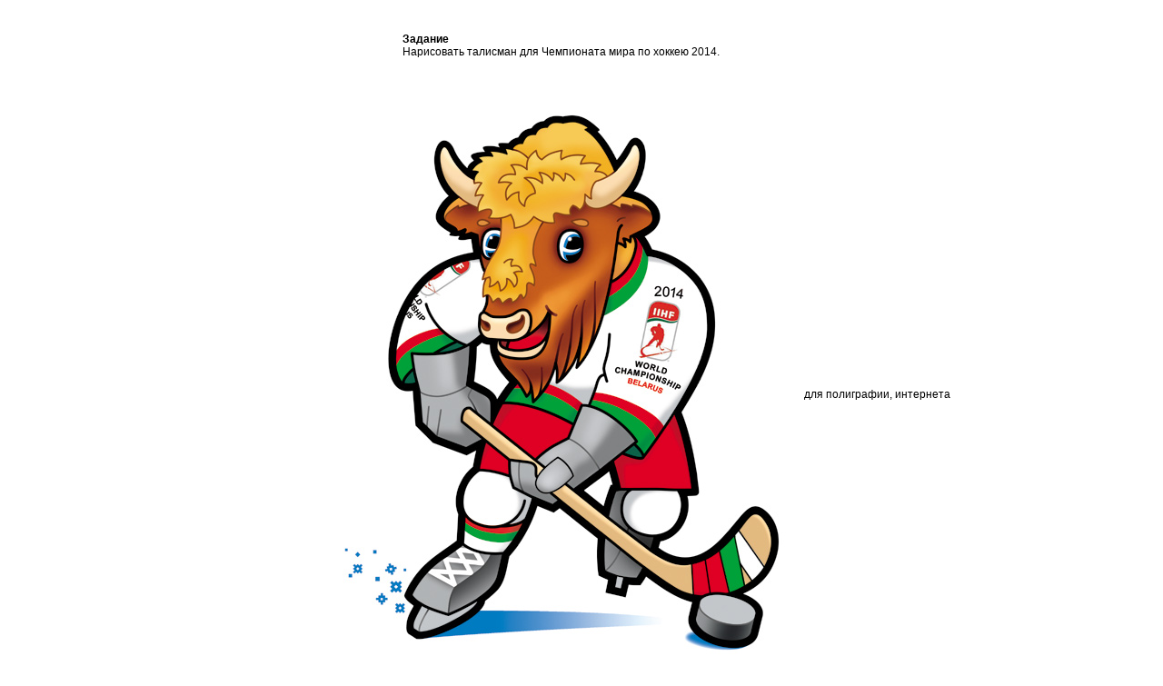

--- FILE ---
content_type: text/html
request_url: http://vitalika.de/sign/pomimo/lastWorks/WM2014.html
body_size: 6902
content:
<!DOCTYPE HTML PUBLIC "-//W3C//DTD HTML 4.01 Transitional//EN">
<html>
<head>
<title>vitalika WM 2014</title>
<meta http-equiv="Content-Type" content="text/html; charset=windows-1251">
<link rel="shortcut icon" href="../../../vo2.ico">
<link rel="icon" href="../../../vo2.ico">
<link href="../../Styles.css" rel="stylesheet" type="text/css">
</head>

<body bgcolor="#FFFFFF" leftmargin="0" topmargin="0" marginwidth="0" marginheight="0">
<table width="100%" border="0" cellspacing="0" cellpadding="0">
  <tr> 
    <td align="center" valign="top"> <table width="100%" border="0" cellpadding="10" cellspacing="0">
        <tr> 
          <td width="50%" align="center" valign="middle">&nbsp;</td>
          <td align="center" valign="top" class="rusNorm"> <table border="0" cellspacing="0" cellpadding="0">
              <tr> 
                <td class="rusNorm">&nbsp;&nbsp; <p><strong>Задание</strong><br>
                    Нарисовать талисман для Чемпионата мира по хоккею 2014.</p></td>
              </tr>
            </table></td>
          <td width="50%" align="left" valign="middle" class="rusNorm"><p>&nbsp;</p></td>
        </tr>
        <tr> 
          <td width="50%" align="center" valign="middle">&nbsp;</td>
          <td align="center" valign="middle">&nbsp;</td>
          <td width="50%" align="left" valign="middle">&nbsp;</td>
        </tr>
        <tr> 
          <td width="50%" align="center" valign="middle">&nbsp;</td>
          <td align="center" valign="middle"><img src="bilder/WM2014/proekt1.jpg" width="496" height="598"></td>
          <td width="50%" align="left" valign="middle" class="rusNorm"><p>&nbsp;</p>
            <p>для полиграфии, интернета</p></td>
        </tr>
        <tr> 
          <td width="50%" align="center" valign="middle">&nbsp;</td>
          <td align="center" valign="middle"><img src="../../../bilder/Abstandhalter.gif" width="1" height="100"></td>
          <td width="50%" align="left" valign="middle">&nbsp;</td>
        </tr>
        <tr> 
          <td width="50%" align="center" valign="middle">&nbsp;</td>
          <td align="center" valign="middle"><img src="bilder/WM2014/proekt2.gif" width="332" height="403"></td>
          <td width="50%" align="left" valign="middle" class="rusNorm"><p>&nbsp;</p>
            <p>для самоклеящейся пленки</p></td>
        </tr>
        <tr> 
          <td width="50%" align="center" valign="middle">&nbsp;</td>
          <td align="center" valign="middle"><img src="../../../bilder/Abstandhalter.gif" width="1" height="100"></td>
          <td align="left" valign="middle">&nbsp;</td>
        </tr>
        <tr> 
          <td width="50%" align="center" valign="middle">&nbsp;</td>
          <td align="center" valign="middle"><img src="bilder/WM2014/proekt3.gif" width="325" height="394"></td>
          <td align="left" valign="middle" class="rusNorm"><p>&nbsp;</p>
            <p>одноцветный</p></td>
        </tr>
        <tr> 
          <td width="50%" align="center" valign="middle">&nbsp;</td>
          <td align="center" valign="middle"><img src="../../../bilder/Abstandhalter.gif" width="1" height="100"></td>
          <td align="left" valign="middle">&nbsp;</td>
        </tr>
        <tr> 
          <td width="50%" align="center" valign="middle">&nbsp;</td>
          <td align="center" valign="middle"><img src="bilder/WM2014/proekt4.gif" width="150" height="186"></td>
          <td align="left" valign="middle" class="rusNorm"><p>&nbsp;</p>
            <p>упрощенный<br>
              (для сильного уменьшения)</p></td>
        </tr>
        <tr> 
          <td width="50%" align="center" valign="middle">&nbsp;</td>
          <td align="center" valign="middle"><img src="../../../bilder/Abstandhalter.gif" width="1" height="100"></td>
          <td align="left" valign="middle">&nbsp;</td>
        </tr>
        <tr> 
          <td colspan="3" align="center" valign="middle"><hr width="90%" size="1" noshade>
            <br>
            <span class="rusNorm">Талисманы ЧМ, которые мне удалось найти.</span></td>
        </tr>
        <tr> 
          <td colspan="3" align="center" valign="middle"><table width="90%" border="0" cellspacing="0" cellpadding="0">
              <tr align="center" valign="middle"> 
                <td width="33%"><img src="bilder/WM2014/maskot4.jpg" width="189" height="197"></td>
                <td><img src="bilder/WM2014/avstria2005.jpg" width="198" height="175"></td>
                <td width="33%"><img src="bilder/WM2014/maskot3.jpg" width="208" height="232"></td>
              </tr>
              <tr align="center" valign="middle"> 
                <td class="rusNorm">Россия 2000 (лось)</td>
                <td class="rusNorm">Австрия 2005 (орел)</td>
                <td class="rusNorm">Латвия 2006 (бобр)</td>
              </tr>
              <tr align="center" valign="middle"> 
                <td><img src="../../../bilder/Abstandhalter.gif" width="1" height="30"></td>
                <td>&nbsp;</td>
                <td>&nbsp;</td>
              </tr>
              <tr align="center" valign="middle"> 
                <td><img src="bilder/WM2014/maskot5.jpg" width="194" height="190"></td>
                <td><img src="bilder/WM2014/canada2008.gif" width="168" height="204"></td>
                <td><img src="bilder/WM2014/maskot1.jpg" width="145" height="221"></td>
              </tr>
              <tr align="center" valign="middle"> 
                <td class="rusNorm">Россия 2007 (медведь)</td>
                <td class="rusNorm">Канада 2008 (белый медведь)</td>
                <td class="rusNorm">Швейцария 2009 (бык)</td>
              </tr>
              <tr align="center" valign="middle"> 
                <td class="rusNorm"><img src="../../../bilder/Abstandhalter.gif" width="1" height="30"></td>
                <td class="rusNorm">&nbsp;</td>
                <td class="rusNorm">&nbsp;</td>
              </tr>
              <tr align="center" valign="middle"> 
                <td class="rusNorm"><img src="bilder/WM2014/maskot2.jpg" width="137" height="229"></td>
                <td class="rusNorm"><img src="bilder/WM2014/Goooly.jpg" width="240" height="208"></td>
                <td class="rusNorm"><img src="bilder/WM2014/maskot6.jpg" width="173" height="209"></td>
              </tr>
              <tr align="center" valign="middle">
                <td class="rusNorm">Германия 2010 (динозавр)</td>
                <td class="rusNorm">Словакия 2011 (волк)</td>
                <td class="rusNorm">Беларусь 2014 (зубр)?</td>
              </tr>
            </table></td>
        </tr>
        <tr> 
          <td align="center" valign="middle">&nbsp;</td>
          <td align="center" valign="middle"><img src="../../../bilder/Abstandhalter.gif" width="1" height="100"></td>
          <td align="left" valign="middle">&nbsp;</td>
        </tr>
      </table></td>
  </tr>
</table>
</body>
</html>


--- FILE ---
content_type: text/css
request_url: http://vitalika.de/sign/Styles.css
body_size: 2312
content:
.works {
	font-family: Arial, Helvetica, sans-serif;
	font-size: 12px;
}
.worksInfo {
	font-family: Arial, Helvetica, sans-serif;
	font-size: 10px;
}
a:link {
	color: #FF4E07;
	text-decoration: underline;
}
a:visited {
	color: #FF4E07;
	text-decoration: underline;
}
a:hover {
	color: #FF9A1E;
	text-decoration: underline;
}
.rusNorm {
	font-family: Arial, Helvetica, sans-serif;
	font-size: 12px;
	color: #000000;
	text-decoration: none;
}
.rusInfo {
	font-family: Arial, Helvetica, sans-serif;
	font-size: 10px;
	color: #000000;
	text-decoration: none;
}
.rusTitel {
	font-family: Arial, Helvetica, sans-serif;
	font-size: 18px;
	font-style: normal;
	line-height: normal;
	font-weight: bold;
	font-variant: normal;
	text-transform: none;
	color: #000000;
	text-decoration: none;
}
.rusTitel1 {
	font-family: Arial, Helvetica, sans-serif;
	font-size: 16px;
	font-style: normal;
	line-height: normal;
	font-weight: bold;
	font-variant: normal;
	text-decoration: none;
}
.hintLeft {
	background-image: url(../velo/bilder/hint3.gif);
	background-repeat: no-repeat;
	background-position: left bottom;
}
.hintUnten {
	background-image: url(../velo/bilder/hint1.gif);
	background-repeat: no-repeat;
	background-position: left top;
}
.hintLinks2 {
	background-image: url(../velo/bilder/hint4.gif);
	background-repeat: no-repeat;
	background-position: left bottom;
}
.hintMittig {
	background-image: url(../velo/2009/bilder/europa2.jpg);
	background-repeat: no-repeat;
	background-position: center center;
}
.rusTitel2 {
	font-family: Arial, Helvetica, sans-serif;
	font-size: 23px;
	font-weight: normal;
	color: #000000;
	text-decoration: none;
}
.hintMimoza {
	background-image: url(../bilder/mimoza.gif);
	background-repeat: no-repeat;
	background-position: left top;
}
.hintVitalikaOben {
	background-attachment: fixed;
	background-image: url(../bilder/vitalikaOben.jpg);
	background-repeat: no-repeat;
	background-position: center top;
}
.rusText {
	font-family: Arial, Helvetica, sans-serif;
	font-size: 16px;
	font-style: normal;
	line-height: normal;
	font-weight: normal;
	color: #000000;
	text-decoration: none;
}

.textIndent {
	text-indent: 20pt;
}
.hintMittig2013 {
	background-image: url(../velo/2014/bilder/Marschrut/MarschrutHint.jpg);
	background-position: center top;
	background-repeat: no-repeat;
}
